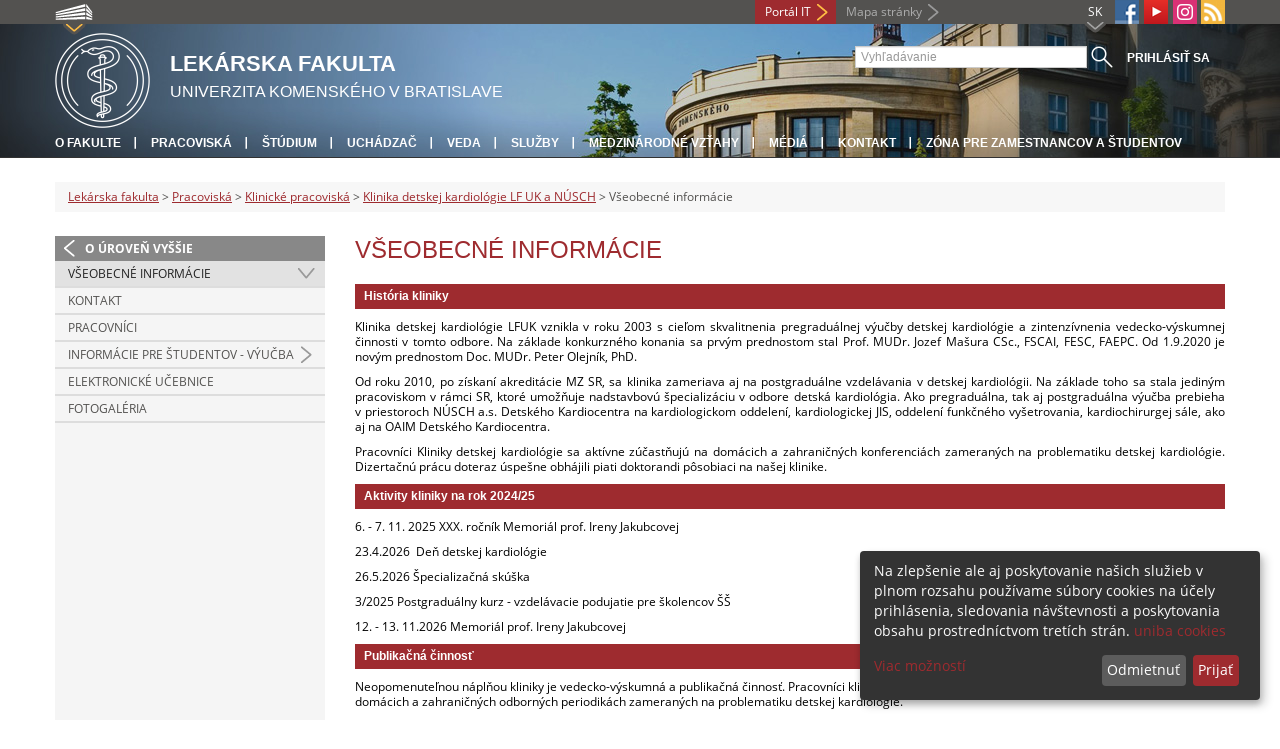

--- FILE ---
content_type: text/html; charset=utf-8
request_url: https://www.fmed.uniba.sk/pracoviska/klinicke-pracoviska/klinika-detskej-kardiologie-lf-uk-a-nusch/vseobecne-informacie/
body_size: 7599
content:
<!DOCTYPE html>
<html lang="sk-SK">
<head>

<meta charset="utf-8">
<!-- 
	This website is powered by TYPO3 - inspiring people to share!
	TYPO3 is a free open source Content Management Framework initially created by Kasper Skaarhoj and licensed under GNU/GPL.
	TYPO3 is copyright 1998-2013 of Kasper Skaarhoj. Extensions are copyright of their respective owners.
	Information and contribution at http://typo3.org/
-->



<title>Všeobecné informácie</title>
<meta name="generator" content="TYPO3 4.7 CMS">
<meta name="viewport" content="width=device-width">
<meta http-equiv="X-UA-Compatible" content="IE=edge">

<link rel="stylesheet" type="text/css" href="/fileadmin/templates/css/fonts.css?1584008458" media="all">
<link rel="stylesheet" type="text/css" href="/fileadmin/templates/css/bootstrap.css?1395911676&amp;1418632872" media="all">
<link rel="stylesheet" type="text/css" href="/fileadmin/templates/css/bootstrap-responsive.css?1395911675&amp;1418632870" media="all">
<link rel="stylesheet" type="text/css" href="/fileadmin/templates/css/main.css?1402313906&amp;1734345820" media="all">
<link rel="stylesheet" type="text/css" href="/fileadmin/templates/css/font-awesome-4.2.0.min.css?1584017564" media="all">
<link rel="stylesheet" type="text/css" href="/fileadmin/templates/css/cookie-consent2-3.0.3.min.css?1584006322" media="all">
<link rel="stylesheet" type="text/css" href="/typo3temp/stylesheet_508b23617c.css?1721247806" media="all">
<link rel="stylesheet" type="text/css" href="/typo3conf/ext/cl_jquery_fancybox/fancybox2/jquery.fancybox.css?1416920403" media="screen">
<link rel="stylesheet" type="text/css" href="/typo3/sysext/rtehtmlarea/res/contentcss/default.css?1553780869" media="all">
<link rel="stylesheet" type="text/css" href="/fileadmin/templates/css/special_youtube_feed.css?1649180406" media="all">
<link rel="stylesheet" type="text/css" href="/typo3temp/stylesheet_0a8ffdc89d.css?1721247806" media="all">



<script src="/fileadmin/templates/js/vendor/jquery-1.10.1.min.js?1395908080" type="text/javascript"></script>
<script src="/fileadmin/templates/js/vendor/cookie-consent2-3.0.3.min.js?1584006417" type="text/javascript"></script>
<script src="/fileadmin/templates/js/vendor/bootstrap.min.js?1395911681&amp;1395908080" type="text/javascript"></script>
<script src="/fileadmin/templates/js/main.js?1401351465&amp;1570721680" type="text/javascript"></script>
<script src="/typo3temp/javascript_2825da1ac5.js?1721247836" type="text/javascript"></script>


<link rel="shortcut icon" href="/fileadmin/templates/favicon.ico" type="image/x-ico; charset=binary" />
	<link rel="icon" href="/fileadmin/templates/favicon.ico" type="image/x-ico; charset=binary" />
	<link rel="apple-touch-icon-precomposed" sizes="144x144" href="/fileadmin/templates/apple-touch-icon-144-precomposed.png" />
	<link rel="apple-touch-icon-precomposed" sizes="114x114" href="/fileadmin/templates/apple-touch-icon-114-precomposed.png" />
    <script src="/fileadmin/templates/js/vendor/klaroConfig.js"></script>
    <script src="/fileadmin/templates/js/vendor/klaro.js"></script>
    <script src="/fileadmin/templates/js/vendor/matomo.js"></script>
    <script> 
        document.addEventListener('DOMContentLoaded',function(){
            if (document.documentElement.lang == "en-EN") {
          
                klaroConfig.lang = 'en';
                return;
            }
            klaroConfig.lang = 'sk';
        });
            
</script><meta property="og:url" content="https://www.fmed.uniba.sk/pracoviska/klinicke-pracoviska/klinika-detskej-kardiologie-lf-uk-a-nusch/vseobecne-informacie/" /><meta property="og:title" content="Všeobecné informácie" /><meta property="og:image" content="https://www.fmed.uniba.sk/fileadmin/templates/img/logos/logoUK.png" /><link rel="alternate" type="application/rss+xml" title="RSS" href="/rss/rss.xml" /><meta http-equiv="X-UA-Compatible" content="IE=edge">


</head>
<body>


<!-- ###DOCUMENT_BODY### -->
<div id="wrapper">
  <header>
    <div id="up">
      <div class="container">
        <div class="row">
          <div class="span7">
            <div>
              <ul id="uni" title="Zoznam fakúlt">
                <li><img src="/fileadmin/templates/img/icon_uni_full.png" alt="" />
                  <ul><li><a href="http://uniba.sk" title="Univerzita Komenského" target="_top" >Univerzita Komenského</a></li><li><a href="https://www.fmed.uniba.sk/" title="Lekárska fakulta" target="_top" >Lekárska fakulta</a></li><li><a href="http://www.flaw.uniba.sk/" title="Právnická fakulta" target="_top" >Právnická fakulta</a></li><li><a href="http://www.fphil.uniba.sk/" title="Filozofická fakulta" target="_top" >Filozofická fakulta</a></li><li><a href="http://www.fns.uniba.sk/" title="Prírodovedecká fakulta" target="_top" >Prírodovedecká fakulta</a></li><li><a href="http://www.fedu.uniba.sk/" title="Pedagogická fakulta" target="_top" >Pedagogická fakulta</a></li><li><a href="http://www.fpharm.uniba.sk/" title="Farmaceutická fakulta" target="_top" >Farmaceutická fakulta</a></li><li><a href="http://www.fsport.uniba.sk/" title="Fakulta telesnej výchovy a športu" target="_top" >Fakulta telesnej výchovy a športu</a></li><li><a href="http://www.jfmed.uniba.sk/" title="Jesseniova lekárska fakulta" target="_top" >Jesseniova lekárska fakulta</a></li><li><a href="http://www.fmph.uniba.sk/" title="Fakulta matematiky, fyziky a informatiky" target="_top" >Fakulta matematiky, fyziky a informatiky</a></li><li><a href="https://www.frcth.uniba.sk/" title="Rímskokatolícka cyrilometodská bohoslovecká fakulta" target="_top" >Rímskokatolícka cyrilometodská bohoslovecká fakulta</a></li><li><a href="http://www.fevth.uniba.sk/" title="Evanjelická bohoslovecká fakulta" target="_top" >Evanjelická bohoslovecká fakulta</a></li><li><a href="http://www.fm.uniba.sk/" title="Fakulta managementu" target="_top" >Fakulta managementu</a></li><li><a href="http://www.fses.uniba.sk/" title="Fakulta sociálnych a ekonomických vied" target="_top" >Fakulta sociálnych a ekonomických vied</a></li></ul>
                </li>
              </ul>
            </div>
          </div>
          <div class="span5">
            <span id="webmail"></span>            
      <a href="https://moja.uniba.sk" title="Portál IT" class="link red">Portál IT</a>
            <span><a href="/mapa-stranky/" title="Mapa stránky" id="sitemap" class="link grey">Mapa stránky</a></span>
            <span class="rss_link"><a href="/rss/" id="rss" title="RSS"><img src="/typo3temp/pics/icon_rss_9cd78fd0c0.png" width="24" height="24" alt="RSS"></a></span>
            
            <a href="https://www.instagram.com/medicina_lfuk" id="instagram" title="Instagram" target="_blank"><img src="/fileadmin/templates/img/icon_instagram.png" alt="Instagram" /></a>
            <a href="https://www.youtube.com/channel/UCQlvB8lJ71nsSB__G8DGkmA" target="_blank" id="youtube" title="Youtube"><img src="/typo3temp/pics/icon_youtube3_c318fa6145.png" width="24" height="24" alt="Youtube"></a>
            
            <a href="https://www.facebook.com/fmed.uniba.sk/" id="fb" title="Facebook" target="_blank"><img src="/fileadmin/templates/img/icon_fb.png" alt="" /></a>
            <a href="" id="tt" title="TikTok Univerzita Komenského v Bratislave" target="_blank"><img src="/fileadmin/templates/img/TikTok_h25.png" alt="TIKTOK" /></a>
            <ul id="lang">
              <li>SK<ul><li class="active"> SK </li><li class="normal"> <a href="/en/departments/departments/the-department-of-paediatric-cardiology/general-information/" title="dostupný" onfocus="blurLink(this);"  >EN</a> </li><li class="na" style="display:none"> RU </li></ul></li>
            </ul>
          </div>
        </div>
      </div>
    </div>
    
      <div id="main" class="sub" style="background-image: url('https://www.fmed.uniba.sk/fileadmin/templates/img/header.jpg');">
      <div class="container">
        <div class="row">
          <div class="span8"><span id="logo"><a href="/" title="Univerzita Komenského v Bratislave - Hlavna stránka" ><img src="/fileadmin/templates/img/logos/lfuk_logo_h95.png" width="95" height="95" alt=""></a></span><span id="titles"><span id="title">Lekárska fakulta</span><span id="subtitle">Univerzita Komenského v Bratislave</span></span></div>
          <div class="span4">
            <form action="/nc/vyhladavanie/" method="post" id="search">
              <input type="text" placeholder="Vyhľadávanie" name="tx_uniba_pi3[sword]" /><button type="submit"></button>
            </form>
            <script type="text/javascript">
              window.addEventListener('load', function (){
                var searchFormElement = document.getElementById('search');
                if (null !== searchFormElement) {
                  var searchFormAction = searchFormElement.getAttribute('action');
                  // searchFormAction = searchFormAction.replace(/http(s)?:\/\/(www.)?fsport\.uniba\.sk\//, '/');
                  searchFormAction = searchFormAction.replace(/http(s)?:\/\/(www.)?(fsport|fevth)\.uniba\.sk\//, '/');
                  searchFormElement.setAttribute('action', searchFormAction);
                }
              });
            </script>
          </div>
        </div>
        <div class="row">
          <div class="span12">
            <span class="menu-toggle">Hlavné menu</span>
            <ul class="inline" id="header-nav"><li><a href="/o-fakulte/" title="O fakulte"  >O fakulte</a></li><li><a href="/pracoviska/" title="Pracoviská"  >Pracoviská</a></li><li><a href="/studium/" title="Štúdium"  >Štúdium</a></li><li><a href="/studium/pre-uchadzacov/preco-studovat-na-lf-uk/" title="Uchádzač"  >Uchádzač</a></li><li><a href="/veda/" title="Veda"  >Veda</a></li><li><a href="/sluzby/" title="Služby"  >Služby</a></li><li><a href="/medzinarodne-vztahy/" title="Medzinárodné vzťahy"  >Medzinárodné vzťahy</a></li><li><a href="/media/" title="Médiá"  >Médiá</a></li><li><a href="/kontakt/" title="Kontakt"  >Kontakt</a></li><li class="last_before_login"><a href="http://zona.fmed.uniba.sk/" title="Zóna pre zamestnancov a študentov"  >Zóna pre zamestnancov a študentov</a></li><li class="login"><a href="https://www.fmed.uniba.sk/cosauth/cosauth.php?u=/pracoviska/klinicke-pracoviska/klinika-detskej-kardiologie-lf-uk-a-nusch/vseobecne-informacie/" title="Prihlásiť sa" class="link grey">Prihlásiť sa</a></li></ul></div>
        </div>
      </div>
    </div>
  </header>
  
  <!-- content -->
  <section>
    <div class="container">
      <div class="breadcrumb"><a href="/" title="Lekárska fakulta"  >Lekárska fakulta</a> &gt; <a href="/pracoviska/" title="Pracoviská"  >Pracoviská</a> &gt; <a href="/pracoviska/klinicke-pracoviska/" title="Klinické pracoviská"  >Klinické pracoviská</a> &gt; <a href="/pracoviska/klinicke-pracoviska/klinika-detskej-kardiologie-lf-uk-a-nusch/" title="Klinika detskej kardiológie LF UK a NÚSCH"  >Klinika detskej kardiológie LF UK a NÚSCH</a> &gt; Všeobecné informácie</div>
      
      <div class="row" id="content">  
        <!-- menu -->
        <nav class="span3">
          <ul class="nav"><li class="back"><a href="/pracoviska/klinicke-pracoviska/klinika-detskej-kardiologie-lf-uk-a-nusch/" title="O úroveň vyššie">O úroveň vyššie</a></li><li class="arrow2 active"><a href="/pracoviska/klinicke-pracoviska/klinika-detskej-kardiologie-lf-uk-a-nusch/vseobecne-informacie/" title="Všeobecné informácie"  >Všeobecné informácie</a></li><li><a href="/pracoviska/klinicke-pracoviska/klinika-detskej-kardiologie-lf-uk-a-nusch/kontakt/" title="Kontakt"  >Kontakt</a></li><li><a href="/pracoviska/klinicke-pracoviska/klinika-detskej-kardiologie-lf-uk-a-nusch/pracovnici/" title="Pracovníci"  >Pracovníci</a></li><li class="arrow"><a href="/pracoviska/klinicke-pracoviska/klinika-detskej-kardiologie-lf-uk-a-nusch/informacie-pre-studentov-vyucba/" title="Informácie pre študentov - výučba"  >Informácie pre študentov - výučba</a></li><li><a href="/pracoviska/klinicke-pracoviska/klinika-detskej-kardiologie-lf-uk-a-nusch/elektronicke-ucebnice/" title="Elektronické učebnice"  >Elektronické učebnice</a></li><li><a href="/pracoviska/klinicke-pracoviska/klinika-detskej-kardiologie-lf-uk-a-nusch/fotogaleria/" title="Fotogaléria"  >Fotogaléria</a></li></ul>
        </nav>
        
        <!-- obsah -->
        <article class="span9">
          <h1>Všeobecné informácie</h1>
          <div id="c27665" class="csc-default"><header class="csc-header csc-header-n1"><h2 class="csc-firstHeader">História kliniky</h2></header><p> Klinika detskej kardiológie LFUK vznikla v roku 2003 s cieľom skvalitnenia pregraduálnej výučby detskej kardiológie a zintenzívnenia vedecko-výskumnej činnosti v tomto odbore. Na základe konkurzného konania sa prvým prednostom stal Prof. MUDr. Jozef Mašura CSc., FSCAI, FESC, FAEPC. Od 1.9.2020 je novým prednostom Doc. MUDr. Peter Olejník, PhD.</p>
<p>Od roku 2010, po získaní akreditácie MZ SR, sa klinika zameriava aj na postgraduálne vzdelávania v detskej kardiológii. Na základe toho sa stala jediným pracoviskom v rámci SR, ktoré umožňuje nadstavbovú špecializáciu v odbore detská kardiológia. Ako pregraduálna, tak aj postgraduálna výučba&nbsp;prebieha v&nbsp;priestoroch NÚSCH a.s. Detského Kardiocentra na kardiologickom oddelení, kardiologickej JIS, oddelení funkčného vyšetrovania, kardiochirurgej sále, ako aj na OAIM Detského Kardiocentra. &nbsp;</p>
<p>Pracovníci Kliniky detskej kardiológie sa aktívne zúčastňujú na domácich a zahraničných konferenciách zameraných na problematiku detskej kardiológie. Dizertačnú prácu doteraz úspešne obhájili piati doktorandi pôsobiaci na našej klinike.</p></div><div id="c137359" class="csc-default"><header class="csc-header csc-header-n2"><h2>Aktivity kliniky na rok 2024/25</h2></header><p>6. - 7. 11. 2025 XXX. ročník Memoriál prof. Ireny Jakubcovej</p>
<p>23.4.2026&nbsp; Deň detskej kardiológie</p>
<p>26.5.2026 Špecializačná skúška</p>
<p>3/2025 Postgraduálny kurz - vzdelávacie podujatie pre školencov ŠŠ</p>
<p>12. - 13. 11.2026 Memoriál prof. Ireny Jakubcovej</p></div><div id="c137354" class="csc-default"><header class="csc-header csc-header-n3"><h2>Publikačná činnosť</h2></header><p class="align-left">Neopomenuteľnou náplňou kliniky je vedecko-výskumná a publikačná&nbsp;činnosť. Pracovníci kliniky sú pravidelnými prispievateľmi odborných článkov v domácich a zahraničných odborných periodikách zameraných na problematiku detskej kardiológie.</p>
<p class="align-left"><strong>Zoznam publikačnej činnosti za rok 2022&nbsp;</strong></p>
<p class="align-left"> <strong>O2 Odborný výstup publikačnej činnosti ako časť knižnej publikácie alebo zborníka</strong></p>
<p class="align-left"><strong><br /></strong> <strong>O201</strong> Olejník, Peter (aut) [UKOLFKDK] (20%) - Tittel, Peter (aut) (20%) - Venczelová, Zuzana (aut) (20%) - Kardoš, Marek (aut) (20%) - Mašura, Jozef (aut) (20%): Dlhodobé výsledky perkutánneho uzáveru ASD II pomocou Amplatzerovho oklúdora u detí = Percutaneous ASD II closure with Amplatzer occluder in children: long-term follow-up In: 27. Kongres Slovenskej kardiologickej spoločnosti [elektronický dokument] : abstrakty prednášok a posterov. - Bratislava : Tajpan, 2022. - S. 16-16 [online] [Kongres Slovenskej kardiologickej spoločnosti. 27, Šamorín, 05.10.2022 - 06.10.2022] abstrakt z podujatia - KP konferenčný príspevok </p>
<p class="align-left"> <strong>V3 Vedecký výstup publikačnej činnosti z časopisu</strong></p>
<p class="align-left"> <strong>V301</strong> Böhm, Allan (aut) [skr] [UKOLF] (9.1%) - Urban, Ľuboš (aut) (9.09%) - Tóthová, Ľubomíra (aut) [UKOLFUMB] (9.09%) - Bachárová, Ljuba (aut) (9.09%) - Musil, Peter (aut) (9.09%) - Kyselovič, Ján (aut) (9.09%) - Michálek, Peter (aut) (9.09%) - Uher, Tomáš (aut) (9.09%) - Bezák, Branislav (aut) [UKOLFKCH] (9.09%) - Olejník, Peter (aut) [UKOLFKDK] (9.09%) - Hatala, Robert (aut) (9.09%): Advanced glycation end products predict long-term outcome of catheter ablation in paroxysmal atrialfibrillation Lit.: 35 zázn. In: Journal of interventional cardiac electrophysiology. - Roč. 64, č. 1 (2022), s. 17-25. - ISSN (print) 1383-875X článok Registrované v: CCC Current Content Connect SCO SCOPUS WOS CC Web of Science Core Collection Indikátor časopisu: IF (JCR) 2021=1.759 Kvartil Q: wos-jcr -- Q4 [Cardiac &amp; cardiovascular systems] -- 2021</p>
<p class="align-left"> <strong>V302</strong> Fabo, Pavol (aut) [KAUT][UKOLFKDK] (60%) - Olejník, Peter (aut) [UKOLFKDK] (40%): Coronary artery aneurysm after Kawasaki disease Lit.: 17 zázn. In: Cardiology letters. - Roč. 31, č. 5-6 (2022), s. 329-333. - ISSN (print) 1338-3655 článok </p>
<p class="align-left"> <strong>V303</strong> Goldschmidtová, Erika (aut) [KAUT] (20%) - Glézlová, Andrea (aut) (20%) - Nosáľ, Matej (aut) (20%) - Olejník, Peter (aut) [UKOLFKDK] (20%) - Kaldarárová, Monika (aut) (20%): Čo sa môže skrývať za dilatáciou pravej predsiene? = What can behidden behind the dilatation of the right atrium? Lit.: 15 zázn. In: Kardiológia pre prax. - Roč. 20, č. 4 (2022), s. 252-256. - ISSN (print) 1336-3433 článok </p>
<p class="align-left"> <strong>V304</strong> Kucharovicová, Erika (aut) [KAUT] [UKOLFKDK] (50%) - Olejník, Peter (aut) [UKOLFKDK] (50%): Kardiovaskulárne aspekty Williamsovho-Beurenovho syndrómu = Cardiovascular aspects of Williams-Beuren syndrome Lit.: 17 zázn. In: Pediatria pre prax.. - Roč. 23, č. 6 (2022), s. 235-241. - ISSN (print) 1336-8168 článok </p>
<p class="align-left"> <strong>V305</strong> Medová, Veronika (aut) [PhD-int-x] [UKOPRBMB] (20%) - Hulínková, Ivana (aut) [UKOLF1DK] (10%) - Alchus Laiferová, Nikoleta (aut) (5%) - Dobšinská, Veronika (aut) [UKOLF] (5%) - Čižnár, Peter (aut) [UKOLF1DK] (10%) - Dolníková, Dana (aut) (5%)- Krasňanová, Veronika (aut) [UKOLFKDK] (5%) - Fábri, Oksana (aut) (5%) - Ficek, Andrej (aut) [UKOPRBMB] (15%) - Šoltýsová, Andrea (aut) [UKOPRBMB] (20%): The importance of defining the age-specific TREC/KREC levels for detection of various inbornerrors of immunity in pediatric and adult patients Lit.: 50 zázn. In: Clinical Immunology. - Roč. 245 (2022), s. [1-11], art. no. 109155. - ISSN (print) 1521-6616 článok Registrované v: SCO SCOPUS CCC Current Content Connect WOS CC Web of Science Core Collection Indikátor časopisu: IF (JCR) 2021=10.190 Kvartil Q: wos-jcr -- Q1 [Immunology] -- 2021 </p>
<p class="align-left"> <strong>V306</strong> Srnková, Patrícia (aut) [UKOLFKDK] (33.334%) - Brucknerová, Jana (aut) (33.333%) - Brucknerová, Ingrid (aut) [KAUT] [UKOLFNEO] (33.333%): Is inhaled nitric oxide a miraculous molecule? The analysis of nitric oxide use in newborns with persistent pulmonary hypertension of the newborn Srnkova, P. and Brucknerova, J. and Brucknerova, I. - These authors contributed equally to the text. Lit.: 40 zázn. In: Bratislava medical journal. - Roč. 123, č. 3 (2022), s. 153-159. - ISSN (print) 0006-9248 článok Registrované v: SCO SCOPUS WOS CC Web of Science Core Collection Indikátor časopisu: IF (JCR) 2021=1.564 Kvartil Q: wos-jcr -- Q4 [Medicine, general &amp; internal] -- 2021 </p></div><div id="c137353" class="csc-default"><header class="csc-header csc-header-n4"><h2>Grantové úlohy</h2></header></div>
        </article>
        
        <!-- bocne info -->
        <!-- ###RIGHT_COLUMN### begin -->
        
        <!-- ###RIGHT_COLUMN### end -->
      </div>
    </div>
  </section>
  <div id="push"></div>
</div>

<!-- footer -->
<footer>
  <div id="subfooter">
    <div class="container">
      <div class="row">
        <div class="span3"><p><a title="O fakulte"  >O fakulte</a></p><ul class="unstyled"><li><a href="/o-fakulte/poslanie-a-historia/" title="Poslanie a história"  >Poslanie a história</a></li><li><a href="/o-fakulte/organy-fakulty/" title="Orgány"  >Orgány</a></li><li><a href="/o-fakulte/legislativa-a-dokumenty/" title="Legislatíva a dokumenty"  >Legislatíva a dokumenty</a></li><li><a href="http://uniba.sk/ochrana-osobnych-udajov/" title="Ochrana osobných údajov"  >Ochrana osobných údajov</a></li><li><a href="/o-fakulte/uradna-vyveska/" title="Úradná výveska"  >Úradná výveska</a></li><li><a href="/pracoviska/" title="Pracoviská"  >Pracoviská</a></li><li><a href="/dolna-navigacia/o-fakulte/portal-mefanet/" target="_blank" title="Portál MEFANET"  >Portál MEFANET</a></li><li><a href="/vyhlasenie-o-pristupnosti/" title="Vyhlásenie o prístupnosti"  >Vyhlásenie o prístupnosti</a></li><li><a href="/dolna-navigacia/o-fakulte/webmail-o365/" title="Webmail O365"  >Webmail O365</a></li></ul></div>
        <div class="span2"><p><a title="Štúdium"  >Štúdium</a></p><ul class="unstyled"><li><a href="/studium/pre-uchadzacov/" title="Pre uchádzačov"  >Pre uchádzačov</a></li><li><a href="http://zona.fmed.uniba.sk/studium/doktorske-studium/" title="Doktorské štúdium"  >Doktorské štúdium</a></li><li><a href="/studium/doktorandske-studium/" title="Doktorandské štúdium"  >Doktorandské štúdium</a></li><li><a href="/studium/specializacne-studium/" title="Špecializačné štúdium"  >Špecializačné štúdium</a></li><li><a href="/studium/certifikacna-priprava/" title="Certifikačná príprava"  >Certifikačná príprava</a></li><li><a href="/medzinarodne-vztahy/zahranicne-mobilitne-programy-pre-studentov/erasmus/" title="ERASMUS+"  >ERASMUS+</a></li><li><a href="/studium/poplatky-za-studium/" title="Poplatky za štúdium"  >Poplatky za štúdium</a></li><li><a href="/unicert/" title="Jazykové kurzy"  >Jazykové kurzy</a></li><li><a title="Dalšie vzdelávanie"  >Dalšie vzdelávanie</a></li></ul></div>
        <div class="span2"><p><a title="Veda"  >Veda</a></p><ul class="unstyled"><li><a href="/veda/vyznamne-projekty/" title="Významné projekty"  >Významné projekty</a></li><li><a title="Publikácie"  >Publikácie</a></li><li><a href="/veda/centra-excelentnosti/" title="Centrá excelentnosti"  >Centrá excelentnosti</a></li><li><a href="/veda/svoc/studentska-vedecka-odborna-cinnost/" title="ŠVOČ"  >ŠVOČ</a></li><li><a href="/veda/habilitacne-konanie/" title="Habilitačné konania"  >Habilitačné konania</a></li><li><a href="/veda/inauguracne-konanie/" title="Vymenúvacie konania"  >Vymenúvacie konania</a></li></ul></div>
        <div class="span5"><p><a title="Fakulty"  >Fakulty</a></p><div class="row"><div class="span2 part"><ul class="unstyled part"><li><a href="https://www.fmed.uniba.sk/" title="Lekárska fakulta" target="_top" >Lekárska fakulta</a></li><li><a href="http://www.flaw.uniba.sk/" title="Právnická fakulta" target="_top" >Právnická fakulta</a></li><li><a href="http://www.fphil.uniba.sk/" title="Filozofická fakulta" target="_top" >Filozofická fakulta</a></li><li><a href="http://www.fns.uniba.sk/" title="Prírodovedecká fakulta" target="_top" >Prírodovedecká fakulta</a></li><li><a href="http://www.fedu.uniba.sk/" title="Pedagogická fakulta" target="_top" >Pedagogická fakulta</a></li><li><a href="http://www.fpharm.uniba.sk/" title="Farmaceutická fakulta" target="_top" >Farmaceutická fakulta</a></li><li><a href="http://www.fsport.uniba.sk/" title="Fakulta telesnej výchovy a športu" target="_top" >Fakulta telesnej výchovy a športu</a></li></ul></div><div class="span3"><ul class="unstyled"><li><a href="http://www.jfmed.uniba.sk/" title="Jesseniova lekárska fakulta" target="_top" >Jesseniova lekárska fakulta</a></li><li><a href="http://www.fmph.uniba.sk/" title="Fakulta matematiky, fyziky a informatiky" target="_top" >Fakulta matematiky, fyziky a informatiky</a></li><li><a href="https://www.frcth.uniba.sk/" title="Rímskokatolícka cyrilometodská bohoslovecká fakulta" target="_top" >Rímskokatolícka cyrilometodská bohoslovecká fakulta</a></li><li><a href="http://www.fevth.uniba.sk/" title="Evanjelická bohoslovecká fakulta" target="_top" >Evanjelická bohoslovecká fakulta</a></li><li><a href="http://www.fm.uniba.sk/" title="Fakulta managementu" target="_top" >Fakulta managementu</a></li><li><a href="http://www.fses.uniba.sk/" title="Fakulta sociálnych a ekonomických vied" target="_top" >Fakulta sociálnych a ekonomických vied</a></li></ul></div></div></div>
      </div>
    </div>  
  </div>
  
  <div id="copyright">
    <div class="container">
      <div class="row">  
        <div class="span5">
          <p><span>Copyright &copy; UK <span>2026</span></span> <span>| <a href="https://uniba.sk/ochrana-osobnych-udajov">Ochrana osobných údajov</a> | <a href="https://uniba.sk/cookies/">Cookies</a> | <a href="https://uniba.sk/o-univerzite/vyhlasenie-o-pristupnosti/">Prístupnosť</a> | <a onclick="return klaro.show();">Zmeniť nastavenia cookies</a></span></p>
        </div>
        <div class="span2">
          <p class="grey">Aktualizované: 12.12.2025</p>
        </div>
        <div class="span2">
          <p class="grey"><a href="https://www.fmed.uniba.sk/cosauth/cosauth.php?u=/typo3" title="Prihlásiť pre administráciu" class="link grey">Prihlásiť pre administráciu</a></p>
        </div>
        <div class="span3 text-right"><div id="c3728" class="csc-default"><p><a href="javascript:linkTo_UnCryptMailto('jxfiql7fkclXrkfyx+ph');" class="mail" >infocentrum@uniba.sk</a>&nbsp;| +421 2 9010 9986</p></div></div>
      </div>
    </div>
  </div>
</footer>
<!-- ###DOCUMENT_BODY### -->

<script src="/typo3conf/ext/cl_jquery_fancybox/fancybox2/jquery.mousewheel-3.0.6.pack.js?1416920403" type="text/javascript"></script>
<script src="/typo3conf/ext/cl_jquery_fancybox/fancybox2/jquery.fancybox.js?1416920403" type="text/javascript"></script>
<script src="/typo3temp/javascript_f687f5e213.js?1721247822" type="text/javascript"></script>

<script src="/typo3conf/ext/kiwi_accordion/res/js/kiwi_accordion.js"></script><script>var tx_kiwiaccordion_exclusive =1;var tx_kiwiaccordion_effect = "slide";</script>

</body>
</html>